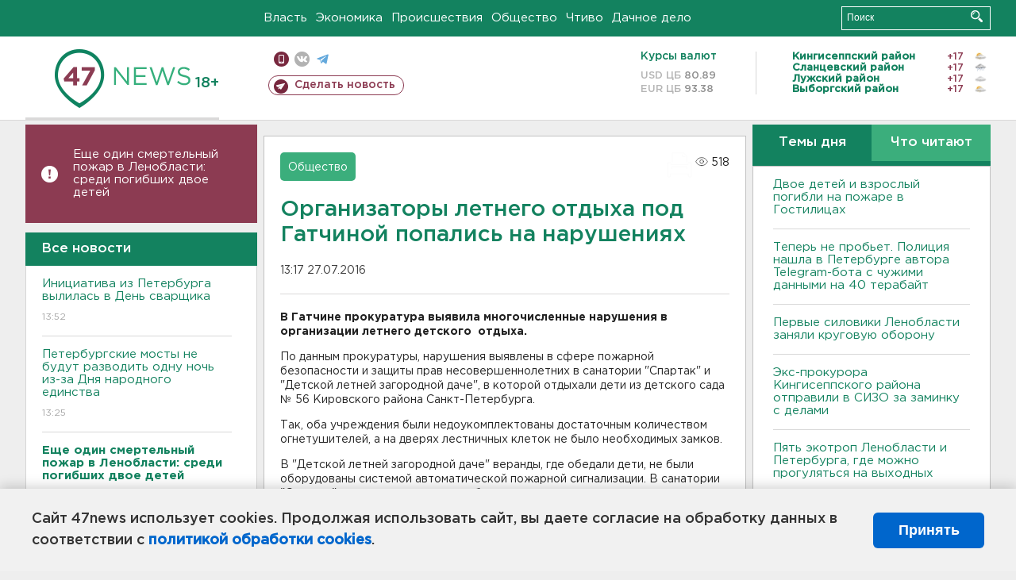

--- FILE ---
content_type: text/html; charset=UTF-8
request_url: https://47news.ru/stats/collect/
body_size: 217
content:
{"status":"install","message":"","id":"106607","unique":0,"recordVisitInMemoryCache":true,"updateArticleStats":true,"nviews":518,"nviews_day":0,"nviews_today":0,"recordVisitUnique":true}

--- FILE ---
content_type: text/css
request_url: https://47news.ru/frontend/css/style.css
body_size: 23586
content:
/*
 * HTML5 Boilerplate
 */
/* Base styles: opinionated defaults */
:root {
    --main-color: #13825f;
}
/*
color: var(--main-color);
document.body.style.setProperty('--main-color',"#6c0")

 */

html,
button,
input,
select,
textarea {
    color: #222;
}

body {
    font-size: 1em;
    line-height: 1.4;
    background: #eee;
}

/*
 * Remove text-shadow in selection highlight: h5bp.com/i
 * These selection declarations have to be separate.
 * Customize the background color to match your design.
 */
::-moz-selection {
    background: #eebbc1;
    text-shadow: none;
}

::selection {
    background: rgba(19, 130, 95, 0.2);
    text-shadow: none;
}

.clearfix {
    clear: both;
}

.clearfix-both {
    clear: both;
}

/** Строка "на правах рекламы" в подвале статей. Чекбокс s_advert  */
.article-is_advert {
    font-size: 8px;
    color: #b4b4b4;
}

/*
 * A better looking default horizontal rule
 */

hr {
    display: block;
    height: 1px;
    border: 0;
    border-top: 1px solid #ccc;
    margin: 1em 0;
    padding: 0;
}

img {
    vertical-align: middle;
}

/* Remove default fieldset styles.  */

fieldset {
    border: 0;
    margin: 0;
    padding: 0;
}

/* Allow only vertical resizing of textareas.  */

textarea {
    resize: vertical;
}

h1, h2, h3, h4, h5, h6 {
    font-family: "GothamProMedium", sans-serif;
}

/* ==========================================================================
   Author's custom styles
   ========================================================================== */

body {
    font: 13px "GothamProMedium", sans-serif;
    width: 100%;
    padding: 0;
    margin: 0;
    min-width: 100%;
    height: 100%;
}

a {
    color: #13825f;
    outline: none;
}

a:hover {
    text-decoration: none;
}

.wrapper {
    width: 1216px;
    margin: auto;
}

#greenhead {
    position: fixed;
    top: 0px;
    width: 100%;
    height: auto;
    background: #13825f;
    font-family: "GothamPro", sans-serif;
    z-index: 999;
}

#greenhead a {
    color: white;
}

#greenhead a:hover {
    color: #84f8c4;
}

#greenhead .district {
    float: left;
    width: 300px;
    height: 46px;
    display: table;
    box-sizing: border-box;
    position: relative;
}

#greenhead .district > span {
    display: table-cell;
    height: 46px;
    vertical-align: middle;
    background: url('[data-uri]') no-repeat left 8px;
    padding-left: 30px;
}

#greenhead .district > span > a {
    font-family: "GothamPro", sans-serif;
    text-decoration: none;
    position: relative;
    font-size: 15px;
    background: url('[data-uri]') no-repeat right 4px;
    padding-right: 20px;
}

#greenhead .menu {
    float: left;
    display: table;
    height: 46px;
    text-align: left;
    width: 600px;
    box-sizing: border-box;
}

#greenhead .menu ul {
    list-style: none;
    height: 46px;
    display: table-cell;
    vertical-align: middle;
    text-align: left;
    padding: 0;
    margin: 0;
}

#greenhead .menu ul li {
    font-size: 0;
    display: inline-block;
}

#greenhead .menu ul li:not(:last-child) {
    margin-right: 7px;
}

#greenhead .menu ul li a {
    font-size: 15px;
    text-decoration: none;
}

#greenhead .search {
    float: left;
    width: 188px;
    height: 46px;
}

#greenhead .search .input {
    border: 1px solid white;
    margin-top: 8px;
    height: 28px;
}

#greenhead .search .input:hover {
    border: 1px solid #84f8c4;
}

#greenhead .search .input input {
    color: white;
    background: transparent;
    padding: 6px;
    font-size: 12px;
    outline: none;
    border: none;
    width: calc(100% - 40px);
}

#greenhead .search .input button {
    text-indent: -9999px;
    border: none;
    width: 15px;
    height: 15px;
    background: transparent url('[data-uri]') no-repeat left top;
}

#greenhead .search .input input::-webkit-input-placeholder {
    color: white;
}

#greenhead .search .input input::-moz-placeholder {
    color: white;
}

#greenhead .search .input input:-moz-placeholder {
    color: white;
}

#greenhead .search .input input:-ms-input-placeholder {
    color: white;
}

#greenhead .search .input input:hover::-webkit-input-placeholder {
    color: #84f8c4;
}

#greenhead .search .input input:hover::-moz-placeholder {
    color: #84f8c4;
}

#greenhead .search .input input:hover:-moz-placeholder {
    color: #84f8c4;
}

#greenhead .search .input input:hover:-ms-input-placeholder {
    color: #84f8c4;
}


#greenhead .list {
    display: none;
    z-index: 1000;
    position: absolute;
    left: 0;
    top: 46px;
    background: #e9e9e9;
    border: 1px solid #dad9d9;
    border-top: 3px solid #3bae7c;
    padding: 15px;
}

#greenhead .list ul {
    padding: 0;
    margin: 0;
    list-style: none;
}

#greenhead .list ul.border {
    padding-bottom: 15px;
    border-bottom: 1px solid #c1bfbf;
    margin-bottom: 15px;
}

#greenhead .list ul li:not(:last-child) {
    margin-bottom: 10px;
}

#greenhead .list .title {
    color: #9f9f9f;
    display: inline-block;
    margin-bottom: 10px;
}

#greenhead .list ul a {
    color: #487164;
    text-decoration: none;
}

#greenhead .list ul.green a {
    color: #3bae7c;
}

#greenhead .list ul a:hover {
    color: #8c3b52;
}


#header {
    margin-top: 46px;
    border-bottom: 1px solid #dad9d9;
    height: 105px;
    background: white;
    margin-bottom: 5px;
}

#header .logo {
    width: 244px;
    float: left;
    padding: 16px 0 12px 0;
    text-align: center;
    border-bottom: 3px solid #dad9d9;
    margin-right: 15px;
}

#header .nets {
    float: left;
    width: 469px;
    padding-left: 5px;
}

/* мобильная версия */
#header .nets .mobile {
    display: inline-block;
    width: 19px;
    height: 19px;
    text-indent: -9999px;
    background: url('[data-uri]') no-repeat left top;
}

#header .nets .mobile:hover {
    background: url('[data-uri]');
}

/* иконка ВК */
#header .nets .vk {
    display: inline-block;
    width: 19px;
    height: 19px;
    text-indent: -9999px;
    background: url('[data-uri]') no-repeat left top;
}

#header .nets .vk:hover {
    background: url('[data-uri]') no-repeat left top;
}

/* Иконка ТГ: Так как вставляемая иконка значительно большего размера - обязательно указать атрибут `background-size` */
#header .nets .tg {
    display: inline-block;
    width: 19px;
    height: 19px;
    text-indent: -9999px;
    background: url('data:image/svg+xml;utf8,<svg width="512" height="512" xmlns="http://www.w3.org/2000/svg" xml:space="preserve" version="1.1"><g><rect fill="%23ffffff" y="0" x="0" width="512" height="512" ry="64" rx="64" /><path fill="%2364a9dc" d="m425.10137,94.19804l-346.34773,133.58703c-23.63879,9.48433 -23.4986,22.66901 -4.30871,28.54816l86.38017,26.96101l33.05108,101.33207c4.01804,11.09077 2.03732,15.48953 13.68373,15.48953c8.98786,0 12.97504,-4.09778 17.98087,-8.98786c3.1833,-3.11513 22.08378,-21.49087 43.18752,-42.00936l89.85158,66.38643c16.5339,9.12161 28.47227,4.39617 32.58935,-15.35577l58.98059,-277.93941c6.03864,-24.20985 -9.22967,-35.19131 -25.04845,-28.01183zm-250.71988,182.90194l194.70138,-122.83838c9.71969,-5.89458 18.63166,-2.72542 11.31455,3.76981l-166.71528,150.41932l-6.49136,69.23533l-32.80929,-100.58608z"/></g></svg>')  no-repeat left top;
    background-size: 19px;
}

#header .nets .tg:hover {
    background: url('data:image/svg+xml;utf8,<svg width="512" height="512" xmlns="http://www.w3.org/2000/svg" xml:space="preserve" version="1.1"><g><rect fill="%2364a9dc" y="0" x="0" width="512" height="512" ry="64" rx="64" /><path fill="%23ffffff" d="m425.10137,94.19804l-346.34773,133.58703c-23.63879,9.48433 -23.4986,22.66901 -4.30871,28.54816l86.38017,26.96101l33.05108,101.33207c4.01804,11.09077 2.03732,15.48953 13.68373,15.48953c8.98786,0 12.97504,-4.09778 17.98087,-8.98786c3.1833,-3.11513 22.08378,-21.49087 43.18752,-42.00936l89.85158,66.38643c16.5339,9.12161 28.47227,4.39617 32.58935,-15.35577l58.98059,-277.93941c6.03864,-24.20985 -9.22967,-35.19131 -25.04845,-28.01183zm-250.71988,182.90194l194.70138,-122.83838c9.71969,-5.89458 18.63166,-2.72542 11.31455,3.76981l-166.71528,150.41932l-6.49136,69.23533l-32.80929,-100.58608z"/></g></svg>')  no-repeat left top;
    background-size: 19px;
}

/* Иконка фейсбука */
#header .nets .fb {
    width: 20px;
    height: 19px;
    text-indent: -9999px;
    background: url('[data-uri]') no-repeat left top;
}

#header .nets .fb:hover {
    background: url('[data-uri]') no-repeat left top;
}

/* Иконка твиттера */
#header .nets .tw {
    display: inline-block;
    width: 19px;
    height: 19px;
    text-indent: -9999px;
    background: url('[data-uri]') no-repeat left top;
}

#header .nets .tw:hover {
    background: url('[data-uri]') no-repeat left top;
}

/* Иконка: о нас */
#header .nets .nos {
    display: inline-block;
    width: 59px;
    height: 19px;
    text-indent: -9999px;
    background: url('[data-uri]') no-repeat left top;
}

#header .nets .nos:hover {
    background: url('[data-uri]') no-repeat left top;
}

#header .nets .fline {
    margin: 19px 0 11px 0;
    margin-left: 7px; /* патч, сдвигающий иконку мобильной версии строго НАД сделать новость */
}

#header .nets .fline a {
    margin-right: 3px;
}

#header .nets .fline, #header .nets .sline {
    width: 433px;
}

/* Кнопка: сделать новость */
#header .nets .makenews {
    display: inline-block;
    background: url('[data-uri]') no-repeat 6px 4px;
    border: 1px solid #8c3b52;
    padding: 5px 10px 5px 32px;
    text-decoration: none;
    color: #8c3b52;
    font-size: 14px;
    border-radius: 15px;
    font-weight: normal;
}
#header .nets .makenews:hover {
    background: #8c3b52 url('[data-uri]') no-repeat 6px 4px;
    color: white;
}

/* заголовок: валюты */

#header .currency {
    padding-top: 19px;
    width: 100px;
    float: left;
    padding-right: 45px;
}

#header .currency span.title {
    color: #13825f;
    font-size: 14px;
    display: block;
    margin-bottom: 12px;
}

#header .currency span.row {
    color: #919191;
    margin-bottom: 5px;
    display: block;
}

#header .currency span.row > span {
    color: #b5b5b5;
}

/* заголовок: погоды */

#header .weather {
    margin-left: 920px;
}

#header .weather ul {
    padding: 0 0 0 45px;
    margin: 19px 0 0 0;
    border-left: 1px solid #d6d6d6;
    list-style: none;
    display: inline-block;
}

#header .weather ul li:not(:last-child) {
    margin-bottom: 1px;
}

#header .weather ul li b {
    display: inline-block;
    width: 195px;
    color: #13825f;
}

#header .weather ul li span.temp {
    display: inline-block;
    width: 20px;
    text-align: right;
    padding-right: 15px;
    color: #8c3b52;
}

#header .weather ul li span.i {
    display: inline-block;
    width: 20px;
}

/* главный враппер */

#content .wrapper {
    position: relative;
    font-family: "GothamPro", sans-serif;
}

#content .ghead {
    color: white;
    background: #13825f;
    padding: 13px 20px;
    font-size: 17px;
    font-weight: normal;
    margin: 0;
}

#content #leftcol {
    width: 292px;
    position: relative;
    background: #eee;
    float: left;
}

#content .centercol.margin-left {
    margin-left: 300px;
}

#content #leftcol.fixed {
    position: fixed;
}

#content #leftcol .notice {
    color: white;
    margin-bottom: 12px;
    padding: 30px 20px 30px 60px;
    font-size: 15px;
    line-height: 16px;
    background: #8c3b52 url('[data-uri]') no-repeat 20px 50%;
}

#content #leftcol .notice a {
    color: white;
    text-decoration: none;
    display: block;
}

#content #leftcol .notice a:hover {
    text-decoration: underline;
}

#content #leftcol .verticalscrollplace {
    width: 289px;
}

#content #leftcol .newslist {
    padding: 0 1px 0 0;
    margin: 0;
    list-style: none;
    border-left: 1px solid #d6d6d6;
    border-right: 1px solid #d6d6d6;
    background: white;
    overflow: hidden;
    height: 1000px;
}

#content #leftcol .newslist li {
    font-size: 15px;
    line-height: 16px;
    width: 269px;
    overflow: hidden;
}

#content #leftcol .newslist li a {
    display: block;
    margin: 0 10px 0 20px;
    padding: 15px 0;
    text-decoration: none;
    border-bottom: 1px solid #d8d8d8;
}

#content #leftcol .newslist li.noborder a {
    border-bottom: none;
}

#content #leftcol .newslist li a b {
    font-family: "GothamProBold", sans-serif;
}

#content #leftcol .newslist li a:hover {
    color: #8c3b52;
}

#content #leftcol .newslist li a span.cdate {
    font-size: 12px;
    color: #a7a7a7;
    display: block;
    margin-top: 10px;
    position: relative;
}

#content #leftcol .newslist li a span.cdate .rep_icon {
    margin-left: 7px;
}

#content #leftcol .newslist li a span.cdate .rep_icon img {
    position: relative;
    top: -2px;
}

#content .centercol .l {
    float: left;
    width: 608px;
}

/* блок правой колонки */
#content .centercol .r {
    margin-left: 616px;
    width: 300px;
}

#content .centercol .block {
    margin-bottom: 15px;
}


#content .centercol .middlecol {
    width: 608px;
    float: left;
}

#content .centercol.nomargin .middlecol {
    width: 908px;
}

#content .centercol .rightcol {
    margin-left: 616px;
    width: 300px;
}

#content .centercol.nomargin .rightcol {
    margin-left: 916px;
}

#content .centercol .rightcol section {
    margin-bottom: 20px;
}

#content .m20 {
    margin-bottom: 20px;
}

#content .m14 {
    margin-bottom: 14px;
}

#content .p20 {
    padding: 20px;
}

#content .social.right {
    float: right;
}

#content .centercol {
    margin-left: 300px;
}

#content .centercol.nomargin {
    margin-left: 0;
}

#content .centercol .slider {
    position: relative;
    margin-bottom: 10px;
}

#content .centercol .slider a {
    color: white;
    text-decoration: none;
}

#content .centercol .slider img {
    outline: 1px solid #c2c2c2;
    outline-offset: 0px;
}

#content .centercol .slider .title {
    display: block;
    background: rgba(52, 52, 52, 0.80);
    position: absolute;
    left: 0;
    bottom: 0;
    right: 0;
    padding: 20px;
}

#content .centercol .slider .title h2 {
    margin: 0 0 20px 0;
    font-weight: normal;
    font-size: 25px;
}

#content .centercol .slider a .descr {
    line-height: 18px;
}

#content .centercol .slider a:hover .title h2 {
    color: #70ca9e;
}

#content .centercol .slider a:hover .descr {
    color: #bfbfbf;
}


#content .centercol .big-anons-list {
    list-style: none;
    padding: 0;
    margin: 0;
    display: block;
}

#content .centercol .big-anons-list li {
    display: block;
    border: 1px solid #c2c2c2;
    margin-bottom: 10px;
    background: white;
    clear: both;
    overflow: hidden;
    position: relative;
}

#content .centercol .big-anons-list li:after {
    position: absolute;
    right: 20px;
    bottom: 0px;
    width: 363px;
    background: white;
    content: "";
    height: 50px;
    background: transparent;
    background: -moz-linear-gradient(top, rgba(255, 255, 255, 0.001) 0%, #ffffff 85%);
    background: -webkit-linear-gradient(top, rgba(255, 255, 255, 0.001) 0%, #ffffff 85%);
    background: linear-gradient(to bottom, rgba(255, 255, 255, 0.001) 0%, #ffffff 85%);
}

#content .centercol .big-anons-list li a {
    display: block;
    height: 150px;
    text-decoration: none;
}

#content .centercol .big-anons-list li a:hover {
    color: #8c3b52;
}

#content .centercol .big-anons-list li a img {
    display: block;
    float: left;
}

#content .centercol .big-anons-list li a span {
    margin-left: 225px;
    width: 363px;
    display: block;
}

#content .centercol .big-anons-list li a span h6 {
    margin: 15px 0 10px 0;
    display: inline-block;
    font-family: "GothamProMedium", sans-serif;
    font-size: 20px;
}

#content .centercol .big-anons-list li a p {
    margin: 0;
    font-family: "GothamPro", sans-serif;
    font-size: 14px;
    line-height: 16px;
    color: black;
}

#content .centercol .greenswitch {
    background: #13825f;
    width: 300px;
}

#content .centercol .greenswitch ul {
    padding: 0;
    margin: 0;
    display: block;
    overflow: hidden;
    text-align: center;
    border-bottom: 6px solid #13825f;
}

#content .centercol .greenswitch ul li {
    list-style: none;
    float: left;
    width: 50%;
    display: block;
}

#content .centercol .greenswitch ul li {
    background: #3bae7c;
}

#content .centercol .greenswitch ul li.selected {
    background: #13825f;
}

#content .centercol .greenswitch ul li a {
    display: block;
    font-size: 17px;
    color: white;
    padding: 15px;
    text-decoration: none;
    font-family: "GothamProMedium", sans-serif;
}

#content .centercol .themes-list {
    padding: 0;
    margin: 0;
    list-style: none;
    background: white;
    border: 1px solid #c2c2c2;
    border-bottom: 4px solid #c2c2c2;
    padding-top: 15px;
    margin-bottom: 25px;
}

#content .centercol .themes-list li {
    font-size: 15px;
    position: relative;
    margin-bottom: 15px;
    line-height: 16px;
    margin-left: 25px;
    margin-right: 25px;
}

#content .centercol .themes-list li:not(:last-child) {
    padding-bottom: 15px;
    border-bottom: 1px solid #d8d8d8;
}

#content .centercol .themes-list li a {
    text-decoration: none;
    display: inline-block;

}

#content .centercol .themes-list li a:hover {
    color: #8c3b52;
}

#content .centercol .read-list {
    padding: 0;
    margin: 0;
    list-style: none;
    background: white;
    border: 1px solid #c2c2c2;
    border-bottom: 4px solid #c2c2c2;
    padding-top: 15px;
    margin-bottom: 25px;
}

#content .centercol .read-list li {
    counter-increment: item;
    font-size: 15px;
    position: relative;
    margin-bottom: 15px;
    line-height: 16px;
}

#content .centercol .read-list li:before {
    display: inline-block;
    font-size: 35px !important;
    font-family: "Roboto Slab", sans-serif;
    font-weight: 300;
    padding-right: 10px;
    text-align: left;
    content: counter(item);
    color: #c8c8c8;
    position: absolute;
    left: 15px;
    top: 5px;
}

#content .centercol .read-list li a {
    text-decoration: none;
    display: inline-block;
    margin-left: 50px;
    margin-right: 20px;
}

#content .centercol .read-list li a:hover {
    color: #8c3b52;
}

/* Патч стилей для баннероместа № 352 в greenswitch  */

#content .centercol .read-list li.greenswitch_mostread_banner {
    display: inline-block;
    text-align: left;
    left: 15px !important;
    top: 5px !important;
    padding-right: 10px !important;
}

#content .centercol .read-list li.greenswitch_mostread_banner:before {
    display: inline-block;
    content: '' !important;
}

#content .centercol .read-list li.greenswitch_mostread_banner a {
    text-decoration: none !important;
    margin-left: 35px !important;
    display: inline-block !important;
}

#content .centercol .read-list li.greenswitch_mostread_banner a:hover {
    color: #8c3b52 !important;
}

/* end - Патч стилей для баннероместа № 352 в greenswitch */

#content .centercol .preview {
    border-left: 1px solid #c2c2c2;
    border-right: 1px solid #c2c2c2;
    border-bottom: 1px solid #c2c2c2;
    background: white;
}

#content .centercol .preview > a {
    position: relative;
    display: block;
    text-decoration: none;
    color: black;
    padding: 20px;
    /*height: 100%;*/
    box-sizing: border-box;
}

#content .centercol .preview > a > img {
    position: relative;
    left: -21px;
    top: -20px;
}

#content .centercol .preview.add-date > a {
    padding-bottom: 50px;
}

#content .centercol .preview > a .rubric {
    position: absolute;
    left: 21px;
    top: 21px;
    padding: 8px 9px 7px 9px;
    color: white;
    background: #3bae7c;
    font-size: 16px;
    font-weight: normal;
    border-radius: 5px;
}

#content .centercol .preview a .cdate {
    /*position: absolute;
    left: 20px;
    bottom: 20px;*/
    text-align: left;
    font-weight: normal;
    padding-bottom: 5px;
    color: #c2c2c2;
    font-size: 13px;
}

#content .centercol .preview a .cdate .rep_icon {
    margin-left: 7px;
}

#content .centercol .preview a .cdate .rep_icon img {
    position: relative;
    top: -2px;
}

#content .centercol .preview .content h2 {
    color: #13825f;
    margin: 0 0 20px 0;
    font-size: 25px;
}

#content .centercol .preview:hover .content h2 {
    color: #8c3b52;
}

#content .centercol .preview .content {
    font-size: 15px;
}

#content .centercol .preview .content span {
    line-height: 18px;
}

#content .centercol .three-cols {
    padding: 0;
    margin: 0;
    list-style: none;
    overflow: hidden;
}

#content .centercol .three-cols > li {
    width: 298px;
    float: left;
    display: block;
}

#content .centercol .three-cols > li:not(:last-child) {
    margin-right: 8px;
}

#content .centercol .three-cols > li .content h2 {
    font-size: 23px;
}

#content .twitter-block {
    width: 300px;
    overflow: hidden;
}

#content .terranews {
    background: #3bae7c;
    width: 300px;
}

#content .terranews ul {
    list-style: none;
    padding: 0;
    margin: 30px 20px;
}

#content .terranews ul li:not(:last-child) {
    padding-bottom: 15px;
    border-bottom: 1px solid white;
    margin-bottom: 15px;
}

#content .terranews ul li a {
    color: white;
    text-decoration: none;
    font-size: 16px;
    line-height: 16px;
}

#content .terranews ul li a:hover {
    text-decoration: underline;
}

#content .terranews .send {
    text-align: center;
}

#content .terranews .send a {
    display: inline-block;
    margin: 10px auto 30px auto;
    padding: 15px 22px;
    color: #3bae7c;
    background: white;
    border-radius: 15px;
    text-decoration: none;
}

#content .terranews .send a:hover {
    color: white;
    background: #13825f;
}


#content .whatstalk {
    padding: 0;
    margin: 0;
    list-style: none;
    font-family: "GothamProMedium", sans-serif;
    background: white;
    border-left: 1px solid #c2c2c2;
    border-right: 1px solid #c2c2c2;
    border-bottom: 1px solid #c2c2c2;
    padding: 20px;
}

#content .whatstalk li {
    position: relative;
    font-size: 15px;
    line-height: 17px;
}

#content .whatstalk li:not(:last-child) {
    margin-bottom: 20px;
}


#content .whatstalk li a.title {
    display: block;
    text-decoration: none;
    margin-left: 50px;
}

#content .whatstalk li a.title:hover {
    color: #8c3b52;;
}


#content .centerblock, #content .centerblocktwocol {
    background: white;
    border: 1px solid #c2c2c2;
    font-size: 14px;
}

#content .centerblock.lastcenter {
    border-bottom-width: 5px;
}

#content .centerblocktwocol .left {
    width: 437px;
    border-right: 1px solid #e1e1e1;
    padding: 30px 50px;
    float: left;
    box-sizing: border-box;
}

#content .centerblocktwocol .right {
    padding: 30px 50px;
    margin-left: 436px;
    border-left: 1px solid #e1e1e1;
    box-sizing: border-box;
}

#content .centerblock .article-full {
    padding: 20px;
    line-height: 18px;
}

#content .centerblock .article-full .article-head.line {
    border-bottom: 1px solid #dad9d9;
    margin-bottom: 20px;
    padding-bottom: 20px;
}

#content .centerblock .article-full .article-head h1 {
    margin: 16px 0 20px 0;
}

#content .centerblock .article-full .article-head .fl {
    float: left;
    width: 60%;
}

#content .centerblock .article-full .article-head .author {
    color: #c8c8c8;
    font-weight: bold;
}

#content .centerblock .article-full .article-head .cdate {
    color: #3c3c3c; /* дата создания статьи */
    margin-right: 20px;
}

#content .centerblock .article-full .article-head .author span {
    color: #898989;
}

#content .centerblock .article-full .article-head .rubric {
    background: #3bae7c;
    border-radius: 5px;
    display: inline-block;
    padding: 10px 10px 8px 10px;
    color: white;
    margin-bottom: 4px;
    margin-right: 0px;
}

#content .centerblock .article-full .article-head .rubric:hover {
    text-decoration: underline;
}

#content .centerblock .article-full .article-head .rubric a {
    color: white;
    text-decoration: none;
}

#content .centerblock .article-full .article-footer {
    margin-top: 30px;
}

#content .centerblock .article-full .article-footer .tags {
    background: #c8c8c8;
    border-radius: 5px;
    display: inline-block;
    padding: 10px 10px 8px 10px;
    color: white;
    margin-right: 10px;
    color: white;
    text-decoration: none;
}

#content .centerblock .article-full .photo {
    margin: 30px 0 20px -21px;
    width: 608px;
}

#content .centerblock .article-full .photo img {
    max-width: 608px;
}

#content .centerblock .article-full .photo .descr {
    padding: 20px 20px 0 20px;
    color: #a7a7a7;
    line-height: 18px;
}

#content .centerblock .article-full .photo .descr a {
    color: #a7a7a7;
}

#content .centerblock .article-full .article-text {
    font-size: 14px;
    padding-bottom: 20px;
}

#content .centerblock .article-full .article-text b, #content .centerblock .article-full .article-text strong {
    font-family: "GothamProBold", sans-serif;
}

#content .centerblock .article-full .article-text i, #content .centerblock .article-full .article-text em {
    font-family: "GothamProLightItalic", sans-serif;
}

/* patch for EM+STRONG */
.article-text strong > em, .article-text em > strong {
    font-family: "GothamProMediumItalic", sans-serif !important;
}

#content .centerblock .article-full h1, #content .centerblock .article-full h2, #content .centerblock .article-full h3, #content .centerblock .article-full h4, #content .centerblock .article-full h5, #content .centerblock .article-full h6 {
    color: #13825f;
    line-height: 1.15em;
}

#content .centerblock .article-full .add_info {
    margin: 30px 0;
    font-size: 16px;
}

#content .centerblock .article-full .add_info.districts {
    color: #838383;
}

#content .centerblock .article-full .add_info.districts a {
    color: #3bae7c;
}

#content .centerblock .article-full .social {
    float: left;
    width: 70%;
}

#content .centerblock .article-full blockquote {
    font-size: 17px;
    font-family: "GothamProLightItalic", sans-serif;
}

#content .centerblock .article-full blockquote strong {
    font-style: italic;
}

#content .centerblock .article-full .comment_button {
    margin-left: 70%;
}

#content .centerblock .article-full .comment_button a {
    background: #8c3b52;
    padding: 9px 9px 7px 9px;
    border-radius: 5px;
    display: block;
    color: white;
    text-decoration: none;
    text-align: center;
    font-size: 14px;
}

#content .centerblock .article-full .comment_button a:hover {
    background: #13825f;
}

#content .article-photo {
    display: block;
    margin-left: -21px;
    width: 608px;
    font-size: 14px;
    border-bottom: 1px solid #d8d8d8;
    margin-bottom: 20px;
    padding-bottom: 20px;
}

#content .article-photo img {
    max-width: 608px;
}

#content .article-photo .description {
    display: inline-block;
    padding: 20px 20px 0 20px;
    color: #a7a7a7;
    line-height: 18px;
}

#content .youtube-video {
    margin-left: -21px;
    width: 608px;
    margin-bottom: 20px;
    padding-bottom: 20px;
    border-bottom: 1px solid #d8d8d8;
}

#content .youtube-video iframe {
    width: 608px;
    height: 342px;
}

#content .youtube-video .description {
    display: inline-block;
    padding: 20px 20px 0 20px;
    color: #a7a7a7;
    line-height: 18px;
}


#content .article-video {
    display: block;
    margin-left: -21px;
    width: 608px;
    font-size: 14px;
    border-bottom: 1px solid #d8d8d8;
    margin-bottom: 20px;
    padding-bottom: 20px;
    position: relative;
}

#content .article-video img {
    max-width: 608px;
}

#content .article-video video {
    /*width: 608px;*/
    /* НАХУЙ ЗАКОММЕНТИРОВАТЬ ЭТУ СТРОЧКУ, потому что её наличие ломает любой видеоплеер */
    /* ширина видео должна быть 100% */
    /* а конкретный размер определяется в настройках контейнера video: width = XXX, а для фуллскрина его перепишут */
    /* правка от 1 апреля 2021, вроде бы теперь все нормально в десктопном варианте */
    width: 100%;
    min-width: 100%;
    /*max-height: 347px;*/ /* эта правка что-то ни на что не влияет... */
}

#content .article-video .description {
    display: inline-block;
    padding: 20px 20px 0 20px;
    color: #a7a7a7;
    line-height: 18px;
}

#content .article-video .notice {
    position: absolute;
    top: 110px;
    right: 120px;
    width: 300px;
    padding: 20px;
    font-size: 15px;
    line-height: 1.3em;
    color: #fff;
    background: #13825f;
    -webkit-border-radius: 10px;
    -moz-border-radius: 10px;
    border-radius: 10px;
}

#content .article-audio {
    display: block;
    font-size: 14px;
    margin-left: -21px;
    width: 608px;
    border-bottom: 1px solid #d8d8d8;
    margin-bottom: 20px;
    padding-bottom: 20px;
    position: relative;
}

#content .article-audio .player {
    padding: 0 20px;
}

#content .article-audio .name {
    font-weight: bold;
    font-family: "GothamProBold", sans-serif;
}

#content .article-audio audio {
    width: 100%;
    box-sizing: border-box;
}

#content .article-audio .description {
    display: inline-block;
    padding: 20px 20px 0 20px;
    color: #a7a7a7;
    line-height: 18px;
}


#content .articles-filter {
    background: #e2e2e2;
    border-top: 1px solid #c1c1c1;
    border-left: 1px solid #c1c1c1;
    border-right: 1px solid #c1c1c1;
}

#content .articles-filter .styled-select {
    background: white;
    height: 30px;
    overflow: hidden;
    width: 200px;
    border: 1px solid #c2c2c2;
    display: inline-block;
    margin-right: 20px;
    position: relative;
}

#content .articles-filter .styled-select select {
    background: transparent;
    outline: none;
    border: none;
    top: -1px;
    position: relative;
    font-size: 14px;
    height: 32px;
    padding: 5px; /* If you add too much padding here, the options won't show in IE */
    width: 268px;
}

#content .articles-filter .styled-select::after {
    position: absolute;
    content: "";
    right: 10px;
    top: 13px;
    width: 0;
    height: 0;
    border-left: 5px solid transparent;
    border-right: 5px solid transparent;
    border-top: 5px solid #e5e5e5;
}

#content .articles-filter .styled-input {
    display: inline-block;
}

#content .articles-filter .styled-input img {
    cursor: pointer;
    position: relative;
    top: -14px;
}

#content .articles-filter .sort b {
    color: #8c3b52;
    font-weight: bold;
}

#content .articles-filter .sort a {
    font-weight: bold;
}

#content .short-news a {
    color: #13825f;
    text-decoration: none;
    font-family: "GothamProBold", sans-serif;
    font-weight: bold;
}

#content .short-news a:hover {
    text-decoration: underline;
}

#content .short-news {
    padding: 0;
    margin: 0;
    list-style: none;
}

#content .short-news:first-child {
    margin-top: -20px;
}

#content .short-news li span.dcr {
    color: #a3a3a3;
    font-size: 12px;
}

#content .short-news li span.dcr img {
    position: relative;
    margin-top: -3px;
}

#content .short-news li.first {
    margin-top: 10px;
}

#content .short-news li.first, #content .short-news li.item {
    margin-bottom: 7px;
    font-size: 16px;
}

#content .short-news li.yad {
    margin: 20px 0;
}

#content .short-news li.cdate {
    display: block;
    font-size: 16px;
    font-family: "GothamProBold", sans-serif;
    font-weight: bold;
    color: #3bae7c;
    margin: 20px 0 20px 0;
}

#content #short-news-load, #content .load_more_news_button {
    text-align: center;
    font-size: 18px;
    margin: 10px auto 35px auto;
    display: block;
    width: 240px;
    border: 1px solid #13825f;
    color: #13825f;
    padding: 15px 0 13px 0;
    border-radius: 20px;
    text-decoration: none;
}

#content #short-news-load:hover, #content .load_more_news_button:hover {
    color: #8c3b52;
    border-color: #8c3b52;
}

#content #search-form #s-date, #content #search-form #e-date {
    margin-right: 10px;
}

#content #search-form #s-date + img, #content #search-form #e-date + img {
    margin-right: 10px;
}

#content .search-date img.ui-datepicker-trigger {
    position: relative;
    margin-top: -3px;
}

#content ul.search-result {
    padding: 0;
    margin: 0;
    list-style: none;
}

#content ul.search-result li {
    margin-bottom: 0;
    margin-top: 20px;
    border-bottom: 1px solid #c1c1c1;
}

#content ul.search-result li .article-full {
    padding: 0;
}

#content ul.search-result li .article-full .article-head {
    border: none;
    padding-bottom: 0;
    margin-bottom: 15px;
}

#content ul.search-result li .title {
    margin: 10px 0;
    font-size: 17px;
    text-decoration: none;
    font-family: "GothamProBold", sans-serif;
}

#content ul.search-result li .title:hover {
    text-decoration: underline;
}

#content ul.search-result li em.hl {
    background: rgba(19, 130, 95, 0.2);
    display: inline-block;
    padding: 2px 3px;
}


#content .common-form h3, h3.common {
    color: #13825f;
    font-size: 24px;
    margin-bottom: 30px;
    font-weight: normal;
    margin-top: 0px;
}

#content .common-form h5, h5.common {
    color: #13825f;
    font-size: 16px;
    margin-bottom: 10px;
    font-weight: normal;
    margin-top: 0px;
}

#content .common-form .m30 {
    margin-bottom: 30px;
}

#content .common-form .field-block {
    margin-bottom: 25px;
}

#content .common-form .field-block span.tip {
    display: inline-block;
    color: #999;
    margin-top: 8px;
}

#content .common-form .field-block label span.tip {
    display: inline;
    color: #999;
    font-weight: normal;
    font-size: 11px;
    margin-top: 3px;
}

#content .common-form .field-block label {
    display: block;
    margin-bottom: 5px;
    color: #666;
    font-weight: bold;
    font-size: 17px;
}

#content .common-form .field-block label sup {
    color: red;
    position: relative;
    top: 3px;
    font-size: 17px;
}

#content .common-form .field-block .styled-select {
    background: white;
    height: 30px;
    overflow: hidden;
    width: 200px;
    border: 1px solid #c2c2c2;
    display: inline-block;
    margin-right: 20px;
    position: relative;
}

#content .common-form .field-block .styled-select select {
    background: transparent;
    outline: none;
    border: none;
    font-size: 14px;
    height: 32px;
    padding: 5px;
    width: 268px;
}

#content .common-form .field-block .styled-select::after {
    position: absolute;
    content: "";
    right: 10px;
    top: 13px;
    width: 0;
    height: 0;
    border-left: 5px solid transparent;
    border-right: 5px solid transparent;
    border-top: 5px solid #e5e5e5;
}

#content .common-form .field-block input[type=text],
#content .common-form .field-block input[type=email],
#content .common-form .field-block input[type=password] {
    border: 1px solid #c2c2c2;
    outline: none;
    padding: 7px 10px;
    font-size: 13px;
    width: 100%;
    display: block;
    box-sizing: border-box;
}

#content .common-form .field-block input[type=text].small, #content .common-form .field-block input[type=password].small {
    width: 120px;
}

#content .common-form .field-block .chb label {
    display: inline !important;
    margin-right: 10px;

}

#content .common-form .field-block label.noblock {
    display: inline;
}

#content .common-form .field-block textarea {
    box-sizing: border-box;
    width: 100%;
    border: 1px solid #c2c2c2;
    outline: none;
    padding: 10px;
    margin: 0 0 0px 0;
    font-size: 13px;
}

#content .common-form .submit-button {
    background: #8c3b52;
    color: white;
    border: none;
    font-size: 16px;
    outline: none;
    padding: 13px 30px;
}

#content .common-form .submit-button.small {
    font-size: 14px;
    outline: none;
    position: relative;
    top: 1px;
    padding: 7px 15px 6px 15px;
}

#content .common-form .submit-button.blog {
    vertical-align: top;
    position: relative;
    top: 1px;
}

#content .common-form .submit-button:hover {
    background: #3bae7c;
    cursor: pointer;
}

#content .auth-box a {
    text-decoration: none;
    outline: none;
}

#content .auth-box a:hover img.i {
    display: none;
}

#content .auth-box a img.hover {
    display: none;
}

#content .auth-box a:hover img.hover {
    display: inline;
}

#content .auth-box .text {
    color: #727272;
    font-size: 16px;
}

#content .send-news {
    padding: 40px 70px;
}

#content .send-news .lside {
    width: 300px;
    float: left;
}

#content .send-news .rside {
    width: 300px;
    margin-left: 350px;
}


#content .photoreport {
    margin-left: -21px;
    width: 608px;
    margin-bottom: 30px;
    padding-bottom: 20px;
    border-bottom: 1px solid #d8d8d8;
}

#content .photoreport img {
    max-width: 608px;
}

#content .photoreport ul {
    padding: 0;
    margin: 0;
    list-style: none;
}

#content .photoreport .description {
    display: inline-block;
    padding: 20px 20px 0 20px;
    color: #a7a7a7;
    line-height: 18px;
}

#content .photoreport .description .source {
    color: #898989;
    display: block;
    margin-top: 10px;
    font-weight: bold;
}

#content .photoreport .description .source a {
    color: #898989;
}


#content .reports-ul-list {
    padding: 20px;
}

#content .reports-list {
    margin: 0 0 40px 0;
    overflow: hidden;
    padding: 0px;
}

#content .reports-list > li {
    list-style: none;
    clear: both;
    margin-bottom: 20px;
    overflow: hidden;
}

#content .reports-list > li > a {
    display: block;
    float: left;
    margin-right: 20px;
    text-align: center;
    overflow: hidden;
    margin-bottom: 10px;
}

#content .reports-list > li h2 {
    color: black;
    margin: 0px 0 5px 0;
    font-weight: normal;
    color: #13825f;
}

#content .reports-list > li span {
    color: #999;
}

#content .reports-list > li h2 a {
    text-decoration: none;
    color: black;
    font-size: 20px;
    color: #13825f;
}


#content .article-full .photogallery {
    display: block;
    width: 606px;
    -moz-box-sizing: border-box;
    box-sizing: border-box;
    margin-left: -20px;
    position: relative;
    font-size: 11px;
}

#content .article-full .photogallery a.full {
    position: relative;
    display: block;
}

#content .article-full .photogallery a.full img {
    max-width: 606px;
}

#content .article-full .photogallery a.full .rubric {
    position: absolute;
    left: 21px;
    top: 21px;
    padding: 8px 9px 7px 9px;
    color: white;
    background: #3bae7c;
    font-size: 16px;
    font-weight: normal;
}

#content .article-full .photogallery ul {
    padding: 20px;
    margin: 0;
    display: block;
}

#content .article-full .photogallery ul li {
    list-style: none;
    float: left;
    margin: 0 13px 13px 0;
}

#content .article-full .photogallery .link {
    position: absolute;
    right: 0px;
    top: 0px;
    height: 100%;
    display: inline;
    vertical-align: middle;
    width: 40px;
    color: #ccc;
    background: #999 url([data-uri]) no-repeat center center;
}

#content .article-full .text-after-article {
    font-size: 13px;
    padding-top: 20px;
}

#content .centerblock {
    line-height: 17px;
}

#content .centerblock h1 {
    color: #13825f;
    font-weight: normal;
    margin: 0 0 30px 0;
}

#content .centerblock h2 {
    color: #13825f;
    font-weight: normal;
    margin: 0 0 20px 0;
}

/* ? */
#content .blocktitle {
    background: #8c3b52;
    color: white;
    font-size: 17px;
    padding: 12px 0 13px 20px;
    margin-top: -1px;
    margin-left: -1px;
    width: 608px;
    box-sizing: border-box;
    font-family: "GothamProMedium", sans-serif;
}

/* ? */

#content .threecol-anons {
    padding: 0;
    margin: 0;
    font-size: 0;
}

#content .threecol-anons:not(:last-child) {
    margin-bottom: 20px;
}

#content .threecol-anons li {
    display: inline-block;
    width: 176px;
    vertical-align: top;
    font-size: 13px;
    margin-right: 19px;
}

#content .threecol-anons li:nth-child(3n+3) {
    margin-right: 0px;
}

#content .threecol-anons li img {
    margin-bottom: 10px;
}

#content .threecol-anons li a {
    text-decoration: none;
}

#content .threecol-anons li a:hover {
    color: #8c3b52;
}

#content .threecol-anons li span {
    font-weight: bold;
}


#content .rubric-head h3 {
    color: #3bae7c;
    font-weight: normal;
    margin: 0 0 20px 10px;
    font-size: 28px;
}


#content .article-list ul {
    padding: 0;
    margin: 0;
}

#content .article-list ul li {
    border: 1px solid #c2c2c2;
    background: white;
    margin-bottom: 10px;
    position: relative;
    list-style: none;
    display: block;
    clear: both;
    width: 100%;
    overflow: hidden;
    padding: 20px 20px 40px 20px;
    box-sizing: border-box;
}

#content .article-list ul li .title {
    display: inline-block;
    font-size: 20px;
    margin-bottom: 15px;
    font-family: "GothamProMedium", sans-serif;
}

#content .article-list ul li p {
    font-size: 14px;
    line-height: 17px;
    margin: 0;
}

#content .article-list ul li a {
    text-decoration: none;
}

#content .article-list ul li a:hover {
    color: #8c3b52;
}

#content .article-list ul li .cdate {
    color: #999;
    position: absolute;
    left: 20px;
    bottom: 15px;
    font-size: 14px;
}

#content .article-list ul li .cdate .rep_icon {
    margin-left: 7px;
}

#content .article-list ul li .cdate .rep_icon img {
    position: relative;
    top: -1px;
}


#footer {
    background: #13825f;
    color: white;
    padding: 30px 0;
    font-family: "GothamPro", sans-serif;
    line-height: 18px;
}

#footer a {
    color: white;
}

#footer ul {
    padding: 0;
    margin: 0;
    list-style: none;
}

#footer .content {
    margin-left: 350px;
    position: relative;
}

#footer .content .f-menu {
    position: absolute;
    left: 300px;
    top: -3px;
}

#footer .content .f-menu a {
    display: block;
    text-indent: -9999px;
    width: 19px;
    height: 19px;
}

#footer .cnt {
    margin-top: 30px;
}

#footer .links a {
    color: white;
    text-decoration: none;
}

#footer .links a:hover {
    color: #79ebb9;
}

#footer .links li {
    display: inline-block;
    font-size: 15px;
}

#footer .links li:not(:last-child) {
    margin-right: 20px;
}

#footer .b {
    float: left;
    width: 480px;
}

#footer .rtext {
    margin-left: 500px;
    width: 270px;
}

#footer .text {
    margin-top: 20px;
    width: 780px;
}

#footer .content .f-menu li {
    display: block;
    margin-right: 10px;
    float: left;
}

#footer .content .f-menu .vk {
    background: url('[data-uri]') no-repeat left top;
}

#footer .content .f-menu .vk:hover {
    background: url('[data-uri]') no-repeat left top;
}

#footer .content .f-menu .fb {
    width: 20px;
    background: url('[data-uri]') no-repeat left top;
}

#footer .content .f-menu .fb:hover {
    background: url('[data-uri]') no-repeat left top;
}

#footer .content .f-menu .tw {
    background: url('[data-uri]') no-repeat left top;
}

#footer .content .f-menu .tw:hover {
    background: url('[data-uri]') no-repeat left top;
}

#footer .content .f-menu .tg {
    display: inline-block;
    width: 19px;
    height: 19px;
    text-indent: -9999px;
    background: url('data:image/svg+xml;utf8,<svg width="512" height="512" xmlns="http://www.w3.org/2000/svg" xml:space="preserve" version="1.1"><g><rect fill="%23ffffff" y="0" x="0" width="512" height="512" ry="64" rx="64" /><path fill="%2364a9dc" d="m425.10137,94.19804l-346.34773,133.58703c-23.63879,9.48433 -23.4986,22.66901 -4.30871,28.54816l86.38017,26.96101l33.05108,101.33207c4.01804,11.09077 2.03732,15.48953 13.68373,15.48953c8.98786,0 12.97504,-4.09778 17.98087,-8.98786c3.1833,-3.11513 22.08378,-21.49087 43.18752,-42.00936l89.85158,66.38643c16.5339,9.12161 28.47227,4.39617 32.58935,-15.35577l58.98059,-277.93941c6.03864,-24.20985 -9.22967,-35.19131 -25.04845,-28.01183zm-250.71988,182.90194l194.70138,-122.83838c9.71969,-5.89458 18.63166,-2.72542 11.31455,3.76981l-166.71528,150.41932l-6.49136,69.23533l-32.80929,-100.58608z"/></g></svg>')  no-repeat left top;
    background-size: 19px;
}

#footer .content .f-menu .tg:hover {
    background: url('data:image/svg+xml;utf8,<svg width="512" height="512" xmlns="http://www.w3.org/2000/svg" xml:space="preserve" version="1.1"><g><rect fill="%2364a9dc" y="0" x="0" width="512" height="512" ry="64" rx="64" /><path fill="%23ffffff" d="m425.10137,94.19804l-346.34773,133.58703c-23.63879,9.48433 -23.4986,22.66901 -4.30871,28.54816l86.38017,26.96101l33.05108,101.33207c4.01804,11.09077 2.03732,15.48953 13.68373,15.48953c8.98786,0 12.97504,-4.09778 17.98087,-8.98786c3.1833,-3.11513 22.08378,-21.49087 43.18752,-42.00936l89.85158,66.38643c16.5339,9.12161 28.47227,4.39617 32.58935,-15.35577l58.98059,-277.93941c6.03864,-24.20985 -9.22967,-35.19131 -25.04845,-28.01183zm-250.71988,182.90194l194.70138,-122.83838c9.71969,-5.89458 18.63166,-2.72542 11.31455,3.76981l-166.71528,150.41932l-6.49136,69.23533l-32.80929,-100.58608z"/></g></svg>')  no-repeat left top;
    background-size: 19px;
}


#footer .content .f-menu .f18 {
    background: url('[data-uri]') no-repeat left top;
    margin-right: 30px;
}


#content .community-image {
    max-width: 100%;
}


.error-list {
    margin: 0px 0 10px 20px;
    padding: 0px;
    color: #bf1027;
}

.error-list ul {
    margin: 0;
    padding: 0;
}

.error-list li {
    list-style: none;
}

.error-list li:before {
    content: "\2014";
    margin-right: 10px;
}

#content .list-styled {
    list-style: none;
    font-size: 13px;
    color: #666;
    padding: 0;
    margin: 20px 0;
}

#content .list-styled > li {
    margin-bottom: 5px;
}

#content .list-styled > li > ul {
    margin: 5px 0;
}

.fancybox-container {
    z-index: 9999999 !important;
}


.paginator table > tbody > tr:first-child > td[align="center"] > table td {
    text-align: center;
}

.paginator span {
    font-size: 14px;
}

.paginator span strong {
    padding: 6px 10px;
    font-weight: normal;
    background: #13825f;
    color: white;
}

/* */
.b-block {
    margin: auto;
    text-align: center;
}

/* Attention!!! flexbox*/

#leftcol {
    top: auto !Important;
    position: static !important;

}

#leftcol .newslist {
    overflow: auto !important;
    height: 100% !important;
    /*max-height: 4606px !important;*/
}

.clearfix {
    clear: none;
}

#footer {
    clear: both;
}

.block--flex .l {
    float: none !important;
}

.block--flex .r {
    margin-left: 4px !important;
}

.block--flex {
    display: flex;
    justify-content: space-between;
}

.banner--top {
    width: 100%;
    position: fixed;
    top: 0;
    z-index: 9999999999;
}

#header .wrapper .h18 {
    float: left;
    width: 72px;
    height: 100%;
    margin-top: 40px;
    font-size: 1.75em;
    color: #13825f;
    margin-right: 15px;
    margin-left: -45px;
}

/* ============================================================= ПАТЧИ ================================================== */

/** Стиль для выделения текущего района в десктопной версии сайта  */
.dropdown_current_district {
    color: darkred !important;
}

/*
.top-article__article-image {
    min-height: 406px;
    height: 406px;
    min-width: 568px;
}*/

/** стиль для выделения блока noindex */
noindex {
    display: block;
    background-color: rgba(19, 130, 95, 0.1);
}

/* топовый-топовый баннер № 701 */
.topbanner_over_maindiv {
    text-align: center;
    z-index: 999999;
    width: 100%;
    position: fixed;
    top: 0;
    overflow: hidden;
    /*max-height: 100px !important;*/
}

.topbanner_over_maindiv img {
    max-width: 1216px !important;
}

/* Баннер №702 (наш шапкой), masthead - шапка периодического издания, амер.слэнг */
/*
.topbanner_above_masthead {
    text-align: center;
    width: 100%;
    position: relative;
    // top: 136px;
}
.topbanner_above_masthead img {
    max-width: 1216px !important;
}
*/

/* Баннер №703 - под шапкой*/
.topbanner_below_masthead {
    text-align: center;
    z-index: 999999;
    width: 100%;
}
.topbanner_below_masthead img {
    max-width: 1216px !important;
}

/* фиксация размера изображения топовой статьи */
.top-article-first__article-image {
    width: 608px;
    height: 406px;
}

/* фиксация размера изображений у топовых статей ниже */
.top-article-other__article_image {
    width: 205px;
    height: 150px;
}

/* Контейнер со липким-баннером */
.stiky_ads_container {
    width: 240px;
    position: sticky;
    // top: 10em;
    top: 146px;
    min-height: 400px;
}

/* Иконка принтера в статье */
.icon-printer-hover-display {
    text-decoration: none;
    opacity: 0.01;
    transition: all 0.4s ease 0s;
}
.icon-printer-hover-display:hover {
    text-decoration: none;
    opacity: 0.8;
    transition: all 0.4s ease 0s;
}

/*  (?) - вопросительный знак в круге -- https://www.kith.org/jed/2020/04/15/two-ways-to-create-a-question-mark-in-circle-icon/
    Элемент-ссылка на страницу информации о районе
 */
.in-circle {
    display: block;
    background: #3bae7c;
    color: #fff;
    border-radius: 50%;
    width: 40px;
    height: 40px;
    margin-top: -4px;
    line-height: 40px;
    text-align: center;
    font-size: 20px;
    text-decoration: none;
}

/* фотографии-превью фоторепортажа выравнивается по центру
*/
.lightSlider .lslide {
    text-align: center;
}

.article-hint {
    font-size: small;
    color: rgb(128, 128, 128);
}

li[data-fixation="articles_top_10"], li[data-fixation="articles_top_11"], li[data-fixation="articles_top_12"] {
}

/* https://www.iconfinder.com/icons/9040533/journal_arrow_up_icon */
#scroll_up_button {
    display: none; /* Hidden by default */
    position: fixed; /* Fixed/sticky position */
    bottom: 357px; /* Place the button at the bottom of the page */
    right: 30px; /* Place the button 30px from the right */
    z-index: 99; /* Make sure it does not overlap */
    border: none;
    outline: none;
    cursor: pointer;
    padding: 15px;
    border-radius: 10px;
    font-size: 24px;
    width: 48px;
    height: 48px;
    background: url('data:image/svg+xml;utf8,<?xml version="1.0" ?><svg height="16" width="16" viewBox="0 0 16 16" xmlns="http://www.w3.org/2000/svg"><path d="M8 11a.5.5 0 0 0 .5-.5V6.707l1.146 1.147a.5.5 0 0 0 .708-.708l-2-2a.5.5 0 0 0-.708 0l-2 2a.5.5 0 1 0 .708.708L7.5 6.707V10.5a.5.5 0 0 0 .5.5z" fill-rule="evenodd"/><path d="M3 0h10a2 2 0 0 1 2 2v12a2 2 0 0 1-2 2H3a2 2 0 0 1-2-2v-1h1v1a1 1 0 0 0 1 1h10a1 1 0 0 0 1-1V2a1 1 0 0 0-1-1H3a1 1 0 0 0-1 1v1H1V2a2 2 0 0 1 2-2z"/><path d="M1 5v-.5a.5.5 0 0 1 1 0V5h.5a.5.5 0 0 1 0 1h-2a.5.5 0 0 1 0-1H1zm0 3v-.5a.5.5 0 0 1 1 0V8h.5a.5.5 0 0 1 0 1h-2a.5.5 0 0 1 0-1H1zm0 3v-.5a.5.5 0 0 1 1 0v.5h.5a.5.5 0 0 1 0 1h-2a.5.5 0 0 1 0-1H1z"/></svg>') no-repeat left top;
    background-size: 48px;
}

#scroll_up_button:hover {
    color: #64e3ad;
    background: url('data:image/svg+xml;utf8,<?xml version="1.0" ?><svg height="16" width="16" viewBox="0 0 16 16" xmlns="http://www.w3.org/2000/svg"><path fill="%2364e3ad" d="M8 11a.5.5 0 0 0 .5-.5V6.707l1.146 1.147a.5.5 0 0 0 .708-.708l-2-2a.5.5 0 0 0-.708 0l-2 2a.5.5 0 1 0 .708.708L7.5 6.707V10.5a.5.5 0 0 0 .5.5z" fill-rule="evenodd"/><path d="M3 0h10a2 2 0 0 1 2 2v12a2 2 0 0 1-2 2H3a2 2 0 0 1-2-2v-1h1v1a1 1 0 0 0 1 1h10a1 1 0 0 0 1-1V2a1 1 0 0 0-1-1H3a1 1 0 0 0-1 1v1H1V2a2 2 0 0 1 2-2z"/><path d="M1 5v-.5a.5.5 0 0 1 1 0V5h.5a.5.5 0 0 1 0 1h-2a.5.5 0 0 1 0-1H1zm0 3v-.5a.5.5 0 0 1 1 0V8h.5a.5.5 0 0 1 0 1h-2a.5.5 0 0 1 0-1H1zm0 3v-.5a.5.5 0 0 1 1 0v.5h.5a.5.5 0 0 1 0 1h-2a.5.5 0 0 1 0-1H1z"/></svg>') no-repeat left top;
    background-size: 48px;
}

#content .centercol .rightcol div.abstract_banner {
    margin-bottom: 20px;
}

/* =============== weekly fixed articles =========== - почему-то не применяются... */

#weekly_fixed_articles_bar {
    width: 1020px;
    margin: auto;
    display: flex;
    justify-content: space-between;
}

#weekly_fixed_articles_bar > ul {
    display: flex;
    justify-content: space-between;
    padding: 0;
    list-style: none;
    width: 100%;
}

#weekly_fixed_articles_bar > ul li {
    padding: 10px 0 10px 0;
}

#weekly_fixed_articles_bar > ul li a {
    font-size: 14px;
    color: black;
    padding: 5px 15px 5px 15px;
    background: white;
    margin-left: 1px;
    white-space: nowrap;
    text-decoration: none;
    border: 1px solid #13825f;
    border-radius: 30px;
}
#weekly_fixed_articles_bar > ul li a.wfab_advert {
    border: 1px solid orange;
}
#weekly_fixed_articles_bar > ul li a:hover {
    background: lightgray;
}

--- FILE ---
content_type: application/javascript
request_url: https://47news.ru/frontend/js.jquery/jquery.paginator.js?v=1.89.0
body_size: 2767
content:
/*
  jQuery paginator plugin v 1.0.1
  - based on Paginator 3000  
  - coded by Radik special for Syber Engine
  - (c) Лаборатория разработки web сайтов
  
  Exampel:
    $('.class').paginator(options);
	 options = {
	   pagesTotal  : 100, //all pages count
	   pagesSpan   : 10,  //display pages count
	   pageCurrent : 50,  //current page number
	   baseUrl     : './page/', //may be link "http://www.youwebsite.ru/index.php?page=" or http://www.youwebsite.ru/index.php?page=%page%&limit=1
	                              or function 
								  function (page_number){
								  	
								  }
	   returnOrder : false, //if true display return order pages false display normal order pages
	   lang        : {next  : "Следующая", //language next
	                  last  : "Последняя", //language last
	    		      prior : "Предыдущая",//language prior
					  first : "Первая",    //language first
					  arrowRight : String.fromCharCode(8594), //language left arrow 
					  arrowLeft  : String.fromCharCode(8592)} //language right arrow
     };
*/
;(function ($) {
    $.fn.paginator = function (s) {
        let options = {
            pagesTotal: 1,
            pagesSpan: 10,
            pageCurrent: 50,
            baseUrl: './page/',
            returnOrder: false,
            lang: {
                next: "Следующая",
                last: "Последняя",
                prior: "Предыдущая",
                first: "Первая",
                arrowRight: String.fromCharCode(8594),
                arrowLeft: String.fromCharCode(8592)
            }
        };
        $.extend(options, s);
        options.pagesSpan = options.pagesSpan < options.pagesTotal ? options.pagesSpan : options.pagesTotal;
        options.pageCurrent = options.pagesTotal < options.pageCurrent ? options.pagesTotal : options.pageCurrent;
        if (!$.isFunction(options.baseUrl) && !options.baseUrl.match(/%page%/i)) options.baseUrl += '%page%';
        var html = {
            holder: null,
            table: null,
            trPages: null,
            trScrollBar: null,
            tdsPages: null,
            scrollBar: null,
            scrollThumb: null,
            pageCurrentMark: null
        };

        function prepareHtml(el) {
            html.holder = el;
            $(html.holder).html(makePagesTableHtml());
            html.table = $(html.holder).find('table:last');
            html.trPages = $(html.table).find('tr:first');
            html.tdsPages = $(html.trPages).find('td');
            html.scrollBar = $(html.holder).find('div.scroll_bar');
            html.scrollThumb = $(html.holder).find('div.scroll_thumb');
            html.pageCurrentMark = $(html.holder).find('div.current_page_mark');
            if (options.pagesTotal == options.pagesSpan) {
                $(html.holder).addClass('fulsize');
            }
            ;
        };

        function makePagesTableHtml() {
            var tdWidth = (100 / (options.pagesSpan + 2)) + '%';
            var isFunc = $.isFunction(options.baseUrl);
            var next_page = (parseInt(options.pageCurrent) < parseInt(options.pagesTotal)) ? parseInt(options.pageCurrent) + 1 : options.pagesTotal;
            var next = '<a href="';
            next += isFunc ? 'javascript:void(0)' : options.baseUrl.replace(/%page%/i, next_page);
            next += '" rel="' + next_page + '">%next%</a>';
            var last = '<a href="';
            last += isFunc ? 'javascript:void(0)' : options.baseUrl.replace(/%page%/i, options.pagesTotal);
            last += '" rel="' + options.pagesTotal + '">%last%</a>';
            var prior_page = (parseInt(options.pageCurrent) > 1) ? parseInt(options.pageCurrent) - 1 : 1;
            var prior = '<a href="';
            prior += isFunc ? 'javascript:void(0)' : options.baseUrl.replace(/%page%/i, prior_page);
            prior += '" rel="' + prior_page + '">%prior%</a>';
            var first = '<a href="';
            first += isFunc ? 'javascript:void(0)' : options.baseUrl.replace(/%page%/i, 1);
            first += '" rel="' + 1 + '">%first%</a>';
            if (options.returnOrder) {
                var top_left = options.lang.arrowLeft + ' ' + options.lang.next;
                var bottom_left = options.lang.last;
                var top_right = options.lang.prior + ' ' + options.lang.arrowRight;
                var bottom_right = options.lang.first;
                if (options.pageCurrent !== options.pagesTotal) {
                    var top_left = next.replace(/%next%/, top_left);
                    var bottom_left = last.replace(/%last%/, bottom_left);
                }
                ;
                if (options.pageCurrent !== 1) {
                    var top_right = prior.replace(/%prior%/, top_right);
                    var bottom_right = first.replace(/%first%/, bottom_right);
                }
                ;
            } else {
                var bottom_right = options.lang.last;
                var top_right = options.lang.next + ' ' + options.lang.arrowRight;
                var top_left = options.lang.arrowLeft + ' ' + options.lang.prior;
                var bottom_left = options.lang.first;
                if (options.pageCurrent !== options.pagesTotal) {
                    var top_right = next.replace(/%next%/, top_right);
                    var bottom_right = last.replace(/%last%/, bottom_right);
                }
                ;
                if (options.pageCurrent !== 1) {
                    var top_left = prior.replace(/%prior%/, top_left);
                    var bottom_left = first.replace(/%first%/, bottom_left);
                }
                ;
            }
            ;var html = '' + '<table width="100%">' + '<tr>' + '<td class="left top">' + top_left + '</td>' + '<td class="spaser"></td>' + '<td rowspan="2" align="center" width="76%">' + '<table>' + '<tr>'
            for (var i = 1; i <= options.pagesSpan; i++) {
                html += '<td width="' + tdWidth + '"></td>';
            }
            html += '' + '</tr>' + '<tr>' + '<td colspan="' + options.pagesSpan + '">' + '<div class="scroll_bar">' + '<div class="scroll_trough"></div>' + '<div class="scroll_thumb">' + '<div class="scroll_knob"></div>' + '</div>' + '<div class="current_page_mark"></div>' + '</div>' + '</td>' + '</tr>' + '</table>' + '</td>' + '<td class="spaser"></td>' + '<td class="right top">' + top_right + '</td>' + '</tr>' + '<tr>' + '<td class="left bottom">' + bottom_left + '</td>' + '<td class="spaser"></td>' + '<td class="spaser"></td>' + '<td class="right bottom">' + bottom_right + '</td>' + '</tr>' + '</table>';
            return html;
        };

        function initScrollThumb() {
            html.scrollThumb.widthMin = '8';
            html.scrollThumb.widthPercent = options.pagesSpan / options.pagesTotal * 100;
            html.scrollThumb.xPosPageCurrent = (options.pageCurrent - Math.round(options.pagesSpan / 2)) / options.pagesTotal * $(html.table).width();
            if (options.returnOrder) {
                html.scrollThumb.xPosPageCurrent = $(html.table).width() - (html.scrollThumb.xPosPageCurrent + Math.round(options.pagesSpan / 2) / options.pagesTotal * $(html.table).width());
            }
            ;html.scrollThumb.xPos = html.scrollThumb.xPosPageCurrent;
            html.scrollThumb.xPosMin = 0;
            html.scrollThumb.xPosMax;
            html.scrollThumb.widthActual;
            setScrollThumbWidth();
        };

        function setScrollThumbWidth() {
            $(html.scrollThumb).css({width: html.scrollThumb.widthPercent + "%"});
            html.scrollThumb.widthActual = $(html.scrollThumb).width();
            if (html.scrollThumb.widthActual < html.scrollThumb.widthMin)
                $(html.scrollThumb).css('width', html.scrollThumb.widthMin + 'px');
            html.scrollThumb.xPosMax = $(html.table).width - html.scrollThumb.widthActual;
        };

        function moveScrollThumb() {
            $(html.scrollThumb).css({left: html.scrollThumb.xPos + "px"});
        }

        function initPageCurrentMark() {
            html.pageCurrentMark.widthMin = '3';
            html.pageCurrentMark.widthPercent = 100 / options.pagesTotal;
            html.pageCurrentMark.widthActual;
            setPageCurrentPointWidth();
            movePageCurrentPoint();
        };

        function setPageCurrentPointWidth() {
            $(html.pageCurrentMark).css({width: html.pageCurrentMark.widthPercent + '%'});
            html.pageCurrentMark.widthActual = $(html.pageCurrentMark).width();
            if (html.pageCurrentMark.widthActual < html.pageCurrentMark.widthMin)
                $(html.pageCurrentMark).css("width", html.pageCurrentMark.widthMin + 'px');
        };

        function movePageCurrentPoint() {
            var pos = 0;
            if (html.pageCurrentMark.widthActual < $(html.pageCurrentMark).width()) {
                pos = (options.pageCurrent - 1) / options.pagesTotal * $(html.table).width() - $(html.pageCurrentMark).width() / 2;
            } else {
                pos = (options.pageCurrent - 1) / options.pagesTotal * $(html.table).width();
            }
            ;
            if (options.returnOrder) pos = $(html.table).width() - pos - $(html.pageCurrentMark).width();
            $(html.pageCurrentMark).css({left: pos + 'px'});
        };

        function initEvents() {
            moveScrollThumb();
            options.returnOrder ? drawReturn() : drawPages();
            $(html.scrollThumb).bind('mousedown', function (e) {
                var dx = e.pageX - html.scrollThumb.xPos;
                $(document).bind('mousemove', function (e) {
                    html.scrollThumb.xPos = e.pageX - dx;
                    moveScrollThumb();
                    options.returnOrder ? drawReturn() : drawPages();
                });
                $(document).bind('mouseup', function () {
                    $(document).unbind('mousemove');
                    enableSelection();
                });
                disableSelection();
            });
            if ($.isFunction(options.baseUrl)) {
                $(html.holder).find('a[rel!=""]').bind('click', function (e) {
                    var n = parseInt($(this).attr('rel'));
                    options.baseUrl(n);
                });
            }
            ;$(window).resize(function () {
                setPageCurrentPointWidth();
                movePageCurrentPoint();
                setScrollThumbWidth();
            });
        };

        function drawPages() {
            var percentFromLeft = html.scrollThumb.xPos / $(html.table).width();
            var cellFirstValue = Math.round(percentFromLeft * options.pagesTotal);
            var data = "";
            if (cellFirstValue < 1) {
                cellFirstValue = 1;
                html.scrollThumb.xPos = 0;
                moveScrollThumb();
            } else if (cellFirstValue >= options.pagesTotal - options.pagesSpan) {
                cellFirstValue = options.pagesTotal - options.pagesSpan + 1;
                html.scrollThumb.xPos = $(html.table).width() - $(html.scrollThumb).width();
                moveScrollThumb();
            }
            ;var isFunc = $.isFunction(options.baseUrl);
            for (var i = 0; i < html.tdsPages.length; i++) {
                var cellCurrentValue = cellFirstValue + i;
                if (cellCurrentValue == options.pageCurrent) {
                    data = '<span> <strong>' + cellCurrentValue + '</strong> </span>';
                } else {
                    data = '<span> <a href="';
                    data += isFunc ? 'javascript:void(0)' : options.baseUrl.replace(/%page%/i, cellCurrentValue);
                    data += '">' + cellCurrentValue + '</a> </span>';
                }
                ;$(html.tdsPages[i]).html(data);
                if (isFunc) {
                    $(html.tdsPages[i]).find('a').bind('click', function () {
                        options.baseUrl($(this).text());
                    });
                }
            }
            ;
        };

        function drawReturn() {
            var percentFromLeft = html.scrollThumb.xPos / $(html.table).width();
            var cellFirstValue = options.pagesTotal - Math.round(percentFromLeft * options.pagesTotal);
            var data = "";
            if (cellFirstValue < options.pagesSpan) {
                cellFirstValue = options.pagesSpan;
                html.scrollThumb.xPos = $(html.table).width() - $(html.scrollThumb).width();
                moveScrollThumb();
            } else if (cellFirstValue >= options.pagesTotal) {
                cellFirstValue = options.pagesTotal;
                html.scrollThumb.xPos = 0;
                moveScrollThumb();
            }
            ;var isFunc = $.isFunction(options.baseUrl);
            for (var i = 0; i < html.tdsPages.length; i++) {
                var cellCurrentValue = cellFirstValue - i;
                if (cellCurrentValue == options.pageCurrent) {
                    data = '<span> <strong>' + cellCurrentValue + '</strong> </span>';
                } else {
                    data = '<span> <a href="';
                    data += isFunc ? 'javascript:void(0)' : options.baseUrl.replace(/%page%/i, cellCurrentValue);
                    data += '">' + cellCurrentValue + '</a> </span>';
                }
                ;$(html.tdsPages[i]).html(data);
                if (isFunc) {
                    $(html.tdsPages[i]).find('a').bind('click', function () {
                        options.baseUrl($(this).text());
                    });
                }
            }
            ;
        };

        function enableSelection() {
            document.onselectstart = function () {
                return true;
            };
        };

        function disableSelection() {
            document.onselectstart = function () {
                return false;
            };
            $(html.scrollThumb).focus();
        };prepareHtml(this);
        initScrollThumb();
        initPageCurrentMark();
        initEvents();
    };
})(jQuery);